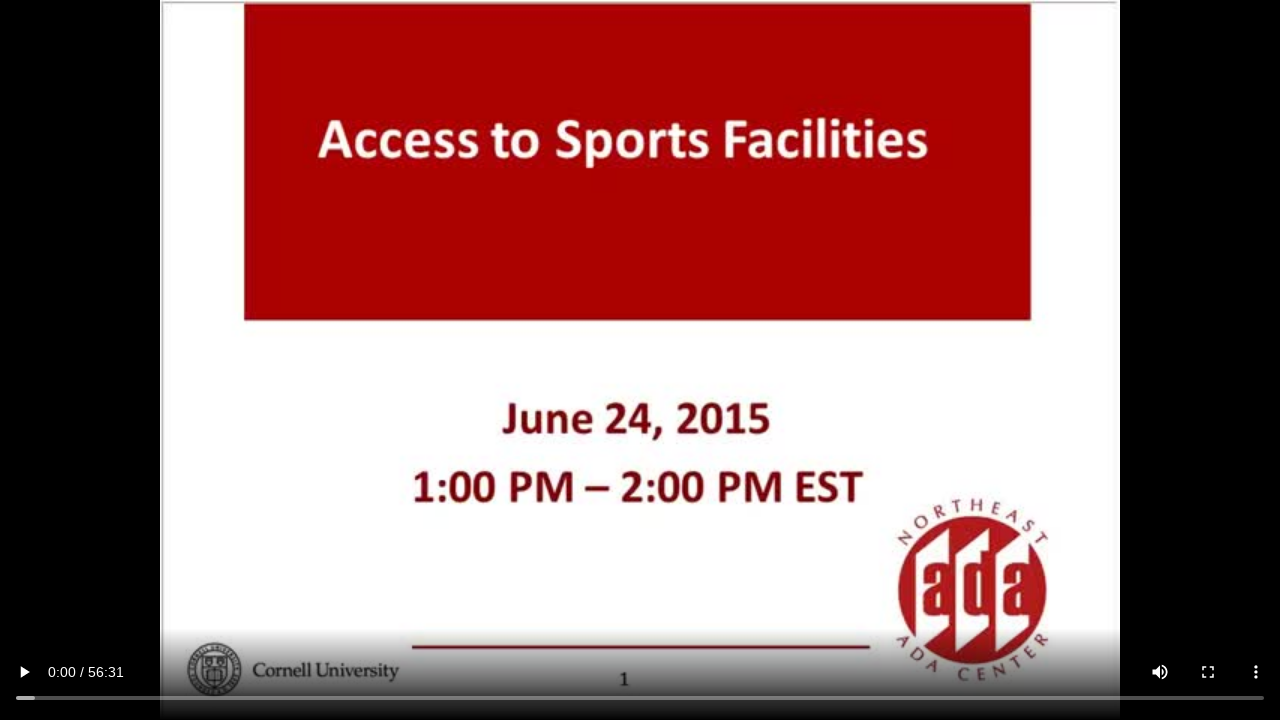

--- FILE ---
content_type: text/html; charset=utf-8
request_url: https://ytimedia.org/embed/0_jun7p3p8?bumpers=neada
body_size: 462
content:
<!DOCTYPE html>
<html lang="en" dir="ltr">

<head>
    <meta charset="utf-8">
    <title>YTI Media Management System</title>
    <link href="/css/video-js.css" rel="stylesheet">
    <link rel="stylesheet" href="https://cdnjs.cloudflare.com/ajax/libs/twitter-bootstrap/4.3.1/css/bootstrap.min.css"
        integrity="sha256-YLGeXaapI0/5IgZopewRJcFXomhRMlYYjugPLSyNjTY=" crossorigin="anonymous" />
    <link rel="stylesheet" href="/css/videojs-watermark.css" />
    <style>
        .vjs-control-bar {
            display: flex !important;
        }
    </style>
    <style>
    </style>

    <!-- Google tag (gtag.js) -->
    <script async src="https://www.googletagmanager.com/gtag/js?id=G-3WJ90D90W7"></script>
    <script>
        window.dataLayer = window.dataLayer || [];
        function gtag(){dataLayer.push(arguments);}
            gtag('js', new Date());
            gtag('config', 'G-3WJ90D90W7');
    </script>
</head>
<body style="width:100%;height:100%; background:gray;">
    <!--- check if video exists --->
            <video  id="video" 
                class="video-js vjs-static-controls" 
                controls 
                style="width:100vw;height: 100vh;background:#000;" 
                crossorigin="anonymous" 
                 poster="https://s3.amazonaws.com/production-ytimedia-org/0_jun7p3p8_100000.jpg" >
            
                <source src="https://s3.amazonaws.com/production-ytimedia-org/0_jun7p3p8_0_prca56t7_2.mp4" type="video/mp4">

                            <track kind="subtitles" src="https://s3.amazonaws.com/production-ytimedia-org/0_jun7p3p8_0_xi7gocyo_2.vtt" srclang="en" default>
                    </video>

        <link rel="modulepreload" href="https://ytimedia.org/build/assets/player-OJVexvqa.js" /><script type="module" src="https://ytimedia.org/build/assets/player-OJVexvqa.js"></script>        <script>
                        var preroll_src = 'https://s3.amazonaws.com/production-ytimedia-org/0_xbeq9jdr_0_ykqjwlvv_1.mp4';
            var postroll_src = 'https://s3.amazonaws.com/production-ytimedia-org/0_rd2opwdb_0_y7e0qn6g_1.mp4'
            
            var player = videojs('video', {playbackRates: [0.25, 0.5, 0.75, 1, 1.25, 1.5, 1.75, 2]});

            
            


                        player.preroll({
                src: preroll_src
            });
            player.postroll({
                src: postroll_src
            });
            
</script>
    </body>
</html>


--- FILE ---
content_type: application/javascript; charset=utf-8
request_url: https://ytimedia.org/build/assets/player-OJVexvqa.js
body_size: -199
content:
videojs=require("video.js").default;ads=require("./videojs-contrib-ads");watermark=require("./videojs-watermark");preroll=require("./videojs-preroll");postroll=require("./videojs-postroll");
